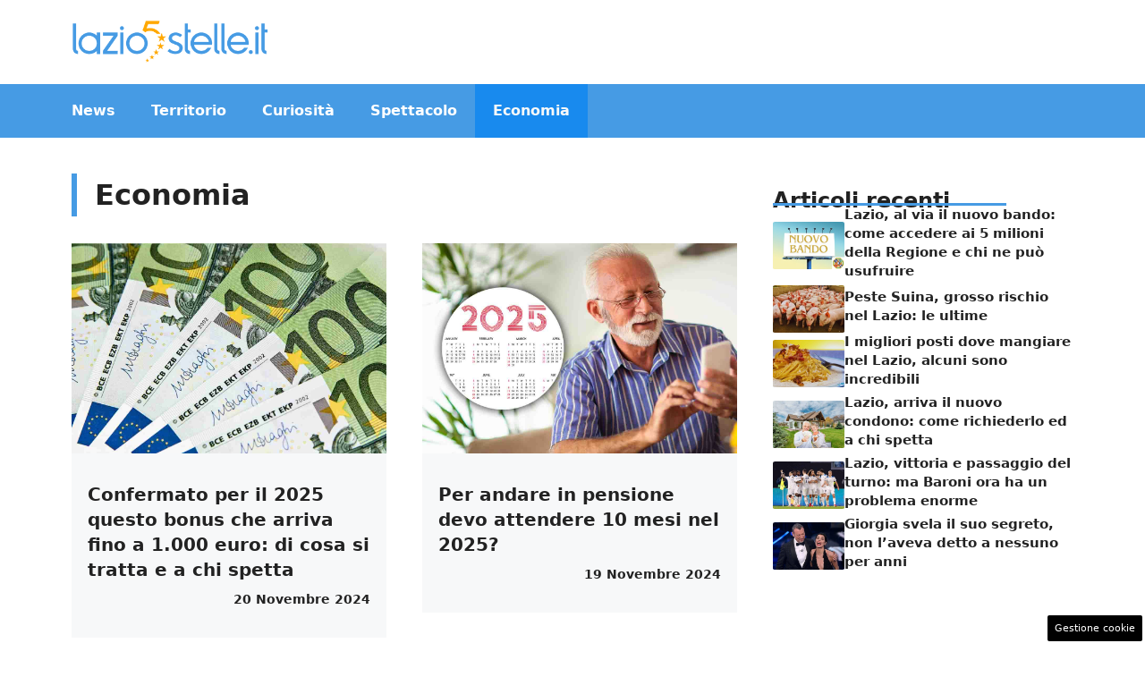

--- FILE ---
content_type: text/css
request_url: https://www.lazio5stelle.it/wp-content/cache/fvm/min/1765829009-css57aa064c9459190e45dac5d377049bafeff8495bd836d8beaeb1e766aae67.css
body_size: 1569
content:
/* https://www.lazio5stelle.it/wp-content/plugins/dadasuite-365/includes/modules/dadasuite_365_elements/css/style.css?ver=1.7.2 */
@media only screen and (max-width:600px){#page{overflow-x:hidden!important}}.dadasuite_author_tooltip{width:220px;border-top:3px solid #217fdd;padding:15px;position:absolute;background-color:#fff;border-radius:3px;box-shadow:1px 2px 4px #CFCFCF;margin-top:7px;visibility:hidden;opacity:0;transition:.3s opacity;z-index:100000;left:50%;transform:translateX(-50%)}.dadasuite_author_tooltip:before{content:"";display:block;position:absolute;left:50%;transform:translateX(-50%);top:-15px;border-bottom:15px solid #217fdd;border-left:15px solid transparent;border-right:15px solid transparent}.dadasuite_author_tooltip H3{font-size:1.2rem;margin-bottom:0}.dadasuite_author_tooltip P{margin:0;font-size:.8rem;border-bottom:1px solid #cfcfcf;padding-bottom:10px;margin-bottom:10px}.dadasuite_author_tooltip A{font-size:.8rem;font-weight:700}.tooltip{position:relative}.tooltip_header{display:flex;align-items:center;column-gap:10px;margin-bottom:10px}.tooltip_header IMG{border-radius:50%}.tooltip:hover .dadasuite_author_tooltip{opacity:1;visibility:visible}.is-separator{position:relative;display:flex;align-items:center;width:100%;height:50px;margin-bottom:20px}.is-separator::before{content:'';flex-grow:1;height:2px;background:linear-gradient(to right,rgb(0,150,0),rgba(0,150,0,.5),rgba(0,0,0,0));margin-right:10px}.is-separator a{display:block;width:100px;height:45px;background:url(/wp-content/plugins/dadasuite-365/includes/modules/dadasuite_365_elements/css/../img/logo_web365.png) no-repeat center center;background-size:contain;text-decoration:none}